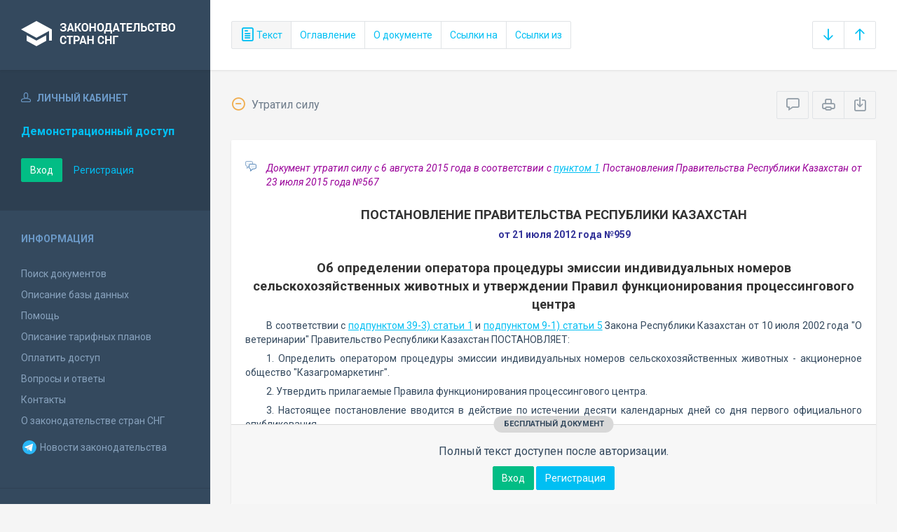

--- FILE ---
content_type: text/html; charset=utf-8
request_url: https://base.spinform.ru/show_doc.fwx?rgn=54293
body_size: 6825
content:

<!DOCTYPE html>
<html lang="ru">
  <head>
    <title>Постановление Правительства Республики Казахстан &quot;Об определении оператора процедуры эмиссии индивидуальных номеров сельскохозяйственных животных...&quot;</title>
    <meta name="keywords" content="законодательство стран снг">
    <meta name="description" content="Постановление Правительства Республики Казахстан от 21 июля 2012 года №959 
&quot;Об определении оператора процедуры эмиссии индивидуальных номеров сельскохозяйственных животных и утверждении Правил функционирования процессингового центра&quot;

">
    
    <meta charset="utf-8">
    <meta http-equiv="X-UA-Compatible" content="IE=Edge">
    <meta name="viewport" content="width=device-width, initial-scale=1">
    <meta name="robots" content="index, follow">
    <meta http-equiv="pragma" content="no-cache">
    <meta http-equiv="expires" content="0">
    
    <link rel="apple-touch-icon" sizes="180x180" href="/img/favicons/apple-touch-icon.png?v=aljp4kr2Np">
    <link rel="icon" type="image/png" sizes="32x32" href="/img/favicons/favicon-32x32.png?v=aljp4kr2Np">
    <link rel="icon" type="image/png" sizes="16x16" href="/img/favicons/favicon-16x16.png?v=aljp4kr2Np">
    <link rel="manifest" href="/img/favicons/manifest.json?v=aljp4kr2Np">
    <link rel="mask-icon" href="/img/favicons/safari-pinned-tab.svg?v=aljp4kr2Np" color="#34495e">
    <link rel="shortcut icon" href="/img/favicons/favicon.ico?v=aljp4kr2Np">
    <meta name="msapplication-config" content="/img/favicons/browserconfig.xml?v=aljp4kr2Np">
    <meta name="theme-color" content="#ffffff">
    <link rel="stylesheet" type="text/css" href="/css/base.css?v=2">
    <!-- Google tag (gtag.js) -->
    <script async src="https://www.googletagmanager.com/gtag/js?id=G-3MWW79EPQ2"></script>
    <script>
    window.dataLayer = window.dataLayer || [];
    function gtag(){dataLayer.push(arguments);}
    gtag('js', new Date());
    gtag('config', 'G-3MWW79EPQ2');
    </script>
    <script> var docRgn = '54293'; </script>
  </head>
  <body>
    <nav class="navbar -srch">
      <div class="navbar__header">
        <a class="navbar__header__brand" href="index.fwx"><span>Законодательство стран СНГ</span></a>
        <button class="navbar__header__toggle-menu pushy-link" type="button"><span></span><span></span><span></span></button>
        <button class="btn btn-default btn-sp navbar__header__toggle-search js-toggle-doc-tabs"><span class="icon icon-layers"></span></button>
      </div>
      <div class="navbar__srch">
        <div class="btn-group btn-group-stackable js-doc-tabs">
          <button type="button" class="btn btn-sp btn-default -tab-active" data-id="1" data-switch="text"><span class="icon icon-paper"></span> Текст</button>
          <button type="button" class="btn btn-sp btn-default" data-id="2" data-switch="ogl">Оглавление</button>
          <button type="button" class="btn btn-sp btn-default" data-id="5" data-switch="info">О документе</button>
          <button type="button" class="btn btn-sp btn-default" data-id="3" data-switch="links-in">Ссылки на</button>
          <button type="button" class="btn btn-sp btn-default" data-id="4" data-switch="links-out">Ссылки из</button>
        </div>
        <div class="navbar__srch__input-group -doc-btns js-scroll-btns">
          <div class="btn-group">
            <a href="#page-bottom" class="btn btn-sp btn-default" data-toggle="tooltip" data-to="bottom" title="Перейти в конец документа"><span class="icon icon-arrow-down"></span></a>
            <a href="#document-page" class="btn btn-sp btn-default" data-toggle="tooltip" data-to="top" title="Перейти в начало документа"><span class="icon icon-arrow-up"></span></a>
          </div>
        </div>
      </div>
    </nav>

    <div class="content">
      <div class="content__aside pushy pushy-left" >
<div class="pushy-content">
<button class="pushy-link content__aside__close"><span class="icon icon-arrow-left"></span></button>
<div class="b-aside -account">
<div class="b-aside__header"><span class="icon icon-head"></span> Личный кабинет</div>
<div class="b-aside__content">
<div class="b-user">Демонстрационный доступ</div>
<div class="b-user-info"></div><p class="m-t-30"><a href="https://base.spinform.ru/login.fwx" class="btn btn-success">Вход</a>
<a href="https://base.spinform.ru/registering.fwx" class="btn btn-link">Регистрация</a></p>
</div></div>
<div class="b-aside">
<div class="b-aside__header">Информация</div>
<div class="b-aside__content">
<ul class="aside-list">
<li><a href="spisdoc.fwx">Поиск документов</a></li>
<li><a href="base_info.fwx">Описание базы данных</a></li>
<li><a href="help.fwx">Помощь</a></li>
<li><a href="plans.fwx">Описание тарифных планов</a></li>
<li class="aside-list__important"><a href="order.fwx">Оплатить доступ</a></li>
<li><a href="support.fwx">Вопросы и ответы</a></li>
<li><a href="contacts.fwx?mt=1&qn=1">Контакты</a></li>
<li><a href="http://spinform.ru/cis-countries/about.html">О законодательстве стран СНГ</a></li>
<li><a href="https://t.me/SPInformru" target="_blank" style="display: flex; align-items: center; height: 36px;"><svg xmlns="http://www.w3.org/2000/svg" width="24" height="24" viewBox="0 0 48 48"><path fill="#29b6f6" d="M24 4a20 20 0 1 0 0 40 20 20 0 1 0 0-40Z"/><path fill="#fff" d="m33.95 15-3.746 19.126s-.161.874-1.245.874c-.576 0-.873-.274-.873-.274l-8.114-6.733-3.97-2.001-5.095-1.355S10 24.375 10 23.625c0-.625.933-.923.933-.923l21.316-8.468c-.001-.001.651-.235 1.126-.234.292 0 .625.125.625.5 0 .25-.05.5-.05.5z"/><path fill="#b0bec5" d="m23 30.505-3.426 3.374s-.149.115-.348.12a.494.494 0 0 1-.219-.043l.964-5.965L23 30.505z"/><path fill="#cfd8dc" d="M29.897 18.196a.5.5 0 0 0-.701-.093L16 26s2.106 5.892 2.427 6.912c.322 1.021.58 1.045.58 1.045l.964-5.965 9.832-9.096a.499.499 0 0 0 .094-.7z"/></svg>&nbsp;Новости законодательства</a></li>
</ul>
</div></div>
<div class="b-aside -stats">
<div class="b-aside__header">База данных</div>
<div class="b-aside__content">
<div class="b-stats">
<p>Дата обновления БД:</p><h4>16.01.2026</h4>
<p>Добавлено/обновлено документов:</p><h4>311 / 966</h4>
<p>Всего документов в БД:</p><h4>337054</h4>
</div>
<ul class="aside-list">
<li><a href="base_stats.fwx">Подробная статистика</a></li>
</ul>
</div></div>
<div class="b-aside -footer">
<div class="b-aside__header">© 2003—2026<br>СоюзПравоИнформ</div>
<div class="b-aside__content">
<ul class="aside-list -sm">
<li><a href="website-agreement.fwx">Соглашение об использовании сайта</a>
<li><a href="confidentiality-agreement.fwx">Соглашение о конфиденциальности</a></li>
<li><a href="license-agreement.fwx">Лицензионное соглашение</a></li>
<li><a href="pdn-policy.fwx">Политика обработки персональных данных</a></li>
<li><a href="spisdoc_direct.fwx">Все документы базы данных</a></li>
</ul>
</div></div>
</div></div>

      <div class="content__body">
        <div class="tabbable doc-tabs">
          <div class="tab-content">
            <div class="tab-pane active" id="tab-text">
              <div class="b-top-bar">
                <div class="b-top-bar__info">
                  <span class="icon icon-2"></span> Утратил силу
                </div>
                <div class="b-top-bar__sort">
                  <div class="navbar__srch__input-group">
                    <div class="btn-toolbar">
                      <div class="btn-group">
                        <a href="#" class="btn btn-sp btn-default js-toggle-comments" data-toggle="tooltip" title="Скрыть/Показать комментарии"><span class="icon icon-speech-bubble"></span></a>
                      </div>
                      <div class="btn-group">
                        <a href="#" class="btn btn-sp btn-default hidden-xs" data-toggle="tooltip" title="Печать документа" onclick="window.print();"><span class="icon icon-printer"></span></a>
                        <a href="/doc_to_word.fwx?rgn=54293" class="btn btn-sp btn-default" data-toggle="tooltip" title="Сохранить документ в *.doc"><span class="icon icon-download"></span></a>
                      </div>
                    </div>
                  </div>
                </div>
              </div>
              <div class="tab-pane__body loaded" id="doc-text">
                <DIV class=comments>
<P>Документ утратил силу с&nbsp;6 августа 2015&nbsp;года в соответствии с <A title="Ссылка на Постановление Правительства Республики Казахстан О признании утратившими силу некоторых решений Правительства Республики Казахстан :: 1. Признать утратившими силу некоторые решения Правительства Республики Казахстан согласно приложени" class=outer href="show_doc.fwx?rgn=78027#B4FA0G92TU">пунктом 1</A> Постановления Правительства Республики Казахстан от 23 июля 2015 года №567</P></DIV>
<H2><A class=anchor-ogl name=A4FA0HXEI8></A>ПОСТАНОВЛЕНИЕ ПРАВИТЕЛЬСТВА РЕСПУБЛИКИ КАЗАХСТАН </H2>
<P class=doc-info>от 21 июля 2012 года №959 </P>
<P class=dname>Об определении оператора процедуры эмиссии индивидуальных номеров сельскохозяйственных животных и утверждении Правил функционирования процессингового центра</P>
<P>В соответствии с <A title="Ссылка на Закон Республики Казахстан О ветеринарии :: 39-3) процессинговый центр - оператор процедуры эмиссии индивидуальных номеров с ведением базы данны" class=outer href="show_doc.fwx?rgn=3142#B3LG0UDHE8">подпунктом 39-3) статьи 1</A> и <A title="Ссылка на Закон Республики Казахстан О ветеринарии :: 9-1) утверждение правил функционирования процессингового центра;" class=outer href="show_doc.fwx?rgn=3142#B3LG0UE3AF">подпунктом 9-1) статьи 5</A> Закона Республики Казахстан от 10 июля 2002 года "О ветеринарии" Правительство Республики Казахстан ПОСТАНОВЛЯЕТ:</P>
<P>1. Определить оператором процедуры эмиссии индивидуальных номеров сельскохозяйственных животных - акционерное общество "Казагромаркетинг".</P>
<P>2. Утвердить прилагаемые Правила функционирования процессингового центра.</P>
<P>3. Настоящее постановление вводится в действие по истечении десяти календарных дней со дня первого официального опубликования.</P>
<P>&nbsp;</P>
<DIV class="block left">
<P>Премьер-Министр Республики Казахстан</P>
<P>К. Масимов</P></DIV>
<P class=doc-info>Утверждены постановлением Правительства Республики Казахстан от 21 июля 2012 года №959</P>
<H2><A class=anchor-ogl name=A3LG0UCJMI></A>Правила функционирования процессингового центра</H2>

<div class="doc-text-info -success"><div class="doc-text-info__status">бесплатный документ</div><p>Полный текст доступен после авторизации.</p><div class="doc-text-info__action"><a href="login.fwx" class="btn btn-success">Вход</a> <a href="registering.fwx" class="btn btn-primary">Регистрация</a></div></div>
              </div>
            </div>
            <div class="tab-pane" id="tab-ogl">
              <div class="tab-pane__body loaded" id="doc-ogl"><a class="ogl2" href="show_doc.fwx?rgn=54293#A4FA0HXEI8">ПОСТАНОВЛЕНИЕ ПРАВИТЕЛЬСТВА РЕСПУБЛИКИ КАЗАХСТАН</a>
<a class="ogl2" href="show_doc.fwx?rgn=54293#A3LG0UCJMI">Правила функционирования процессингового центра</a>
<a class="ogl3" href="show_doc.fwx?rgn=54293#A3LG0UCKV8">1. Общие положения</a>
<a class="ogl3" href="show_doc.fwx?rgn=54293#A3LG0UCOSA">2. Порядок осуществления эмиссии индивидуальных номеров</a>
<a class="ogl3" href="show_doc.fwx?rgn=54293#A3LG0UCQZP">3. Порядок осуществления выборочного отбора</a>
<a class="ogl3" href="show_doc.fwx?rgn=54293#A3LG0UCTCC">4. Порядок ведения базы данных по эмиссии индивидуальных номеров</a>
</div>
            </div>
            <div class="tab-pane" id="tab-info">
              <div class="tab-pane__body loaded" id="doc-info"><h1>Постановление Правительства Республики Казахстан от 21 июля 2012 года №959 <br />"Об определении оператора процедуры эмиссии индивидуальных номеров сельскохозяйственных животных и утверждении Правил функционирования процессингового центра"<br /><br /></h1>
<h2>О документе</h2>
<table class="inf" cellpadding="0" cellspacing="0" border="0">
<tr><td width="20%">Номер документа:</td><td class="info-accent">959</td></tr>
<tr><td width="20%">Дата принятия: </td><td class="info-accent">21/07/2012</td></tr>
<tr><td width="20%">Состояние документа:</td><td class="info-accent">Утратил силу</td></tr>
<tr><td>Начало действия документа:</td><td class="info-accent">28/08/2012</td></tr>
<tr><td valign="top">Органы эмитенты:</td><td class="info-accent">
Правительство<br/>
</td></tr>
<tr><td>Утратил силу с:</td><td class="info-accent">06/08/2015</td></tr>
<tr><td></td><td class="info-accent"><P>Документ утратил силу с&nbsp;6 августа 2015&nbsp;года в соответствии с <A title="Ссылка на Постановление Правительства Республики Казахстан О признании утратившими силу некоторых решений Правительства Республики Казахстан :: 1. Признать утратившими силу некоторые решения Правительства Республики Казахстан согласно приложени" class=outer href="show_doc.fwx?rgn=78027#B4FA0G92TU">пунктом 1</A> Постановления Правительства Республики Казахстан от 23 июля 2015 года №567</P></td></tr>
</table>

<h2>Опубликование документа</h2>
<P>«Казахстанская правда» от 18 августа 2012 г. № 276-278 (27095-27097)</P>
</div>
            </div>
            <div class="tab-pane" id="tab-links-in">
              <div class="tab-pane__body loaded" id="doc-links-in"><p class="info-link"><a class="outer" href="show_doc.fwx?rgn=62337">Постановление Правительства Республики Казахстан "Об утверждении Ветеринарных (ветеринарно-санитарных) правил"</a></p>
<p class="info-link"><a class="outer" href="show_doc.fwx?rgn=78027">Постановление Правительства Республики Казахстан "О признании утратившими силу некоторых решений Правительства Республики Казахстан"</a></p>
</div>
            </div>
            <div class="tab-pane" id="tab-links-out">
              <div class="tab-pane__body loaded" id="doc-links-out"><p class="info-link"><a class="outer" href="show_doc.fwx?rgn=78027#B4FA0G92TU">Ссылка на Постановление Правительства Республики Казахстан О признании утратившими силу некоторых решений Правительства Республики Казахстан :: 1. Признать утратившими силу некоторые решения Правительства Республики Казахстан согласно приложени</a></p>
<p class="info-link"><a class="outer" href="show_doc.fwx?rgn=3142#B3LG0UDHE8">Ссылка на Закон Республики Казахстан О ветеринарии :: 39-3) процессинговый центр - оператор процедуры эмиссии индивидуальных номеров с ведением базы данны</a></p>
<p class="info-link"><a class="outer" href="show_doc.fwx?rgn=3142#B3LG0UE3AF">Ссылка на Закон Республики Казахстан О ветеринарии :: 9-1) утверждение правил функционирования процессингового центра;</a></p>
</div>
            </div>
          </div>
        </div>
      </div>
    </div>
    <!-- Yandex.Metrika counter -->
<script type="text/javascript" >
   (function(m,e,t,r,i,k,a){m[i]=m[i]||function(){(m[i].a=m[i].a||[]).push(arguments)};
   m[i].l=1*new Date();
   for (var j = 0; j < document.scripts.length; j++) {if (document.scripts[j].src === r) { return; }}
   k=e.createElement(t),a=e.getElementsByTagName(t)[0],k.async=1,k.src=r,a.parentNode.insertBefore(k,a)})
   (window, document, "script", "https://mc.yandex.ru/metrika/tag.js", "ym");

   ym(10555093, "init", {
        clickmap:true,
        trackLinks:true,
        accurateTrackBounce:true
   });
</script>
<noscript><div><img src="https://mc.yandex.ru/watch/10555093" style="position:absolute; left:-9999px;" alt="" /></div></noscript>
<!-- /Yandex.Metrika counter -->

<script src="/js/jquery.min.js"></script>
<script src="/js/bootstrap.min.js"></script>
<script src="/js/min/pushy.min.js"></script>
<script src="/js/min/app.min.js"></script>


    <script src="/js/min/doc.min.js"></script>
  </body>
</html>
